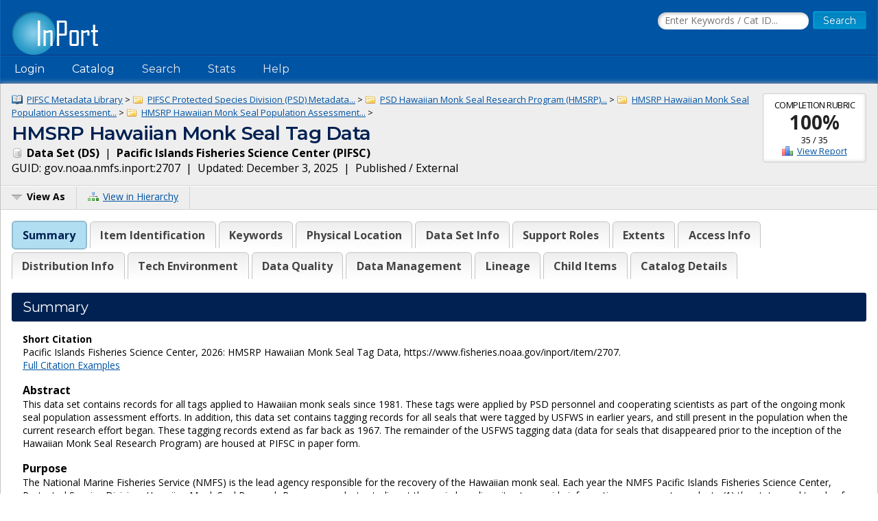

--- FILE ---
content_type: text/html;charset=UTF-8
request_url: https://www.fisheries.noaa.gov/inport/item/2707
body_size: 12405
content:











































































































































































<!doctype html>
<html lang="en">
<head>
        <script async src="https://www.googletagmanager.com/gtag/js?id=G-44FQGBN8G1"></script>
  <script>
    window.dataLayer = window.dataLayer || [];
    function gtag(){dataLayer.push(arguments);}
    gtag('js', new Date());
    gtag('config', 'G-44FQGBN8G1');
  </script>
  <meta charset="utf-8">
  <meta name="viewport" content="width=device-width, initial-scale=1.0">
  <title>HMSRP Hawaiian Monk Seal Tag Data | InPort</title>
    <meta name="description" content="This data set contains records for all tags applied to Hawaiian monk seals since 1981.  These tags were applied by  PSD personnel and cooperating scientists...">
  <link href="//fonts.googleapis.com/css?family=Open+Sans:400,700" rel="stylesheet">
  <link href="//fonts.googleapis.com/css?family=Montserrat:400,600" rel="stylesheet">
  <link rel="icon" type="image/png" href="/inport/images/inport-icon-32.png" />
  <link href="/inport/css/inport-rd.css?v=6.0.5"
        rel="stylesheet">
      <script async="" type="text/javascript" id="_fed_an_ua_tag" src="https://dap.digitalgov.gov/Universal-Federated-Analytics-Min.js?agency=DOC&amp;subagency=NOAA&pga4=G-44FQGBN8G1&yt=true&exts=aac,arc,arj,asf,asx,bin,flv,gif,gzip,hqx,jar,mp2,msp,phps,qt,qutm,mxd,ram,sea,sit,tar,torrent,tsv,wav,wpd,xml,z"></script>
        <link rel="stylesheet" href="https://unpkg.com/leaflet@1.9.4/dist/leaflet.css"
     integrity="sha256-p4NxAoJBhIIN+hmNHrzRCf9tD/miZyoHS5obTRR9BMY="
     crossorigin="">
        <script type="application/ld+json">
    {
            "@context" : "http://schema.org/",              "@type" : "Dataset",              "name" : "HMSRP Hawaiian Monk Seal Tag Data",              "description" : "This data set contains records for all tags applied to Hawaiian monk seals since 1981.  These tags were applied by  PSD personnel and cooperating scientists as part of the ongoing monk seal population assessment efforts.   In addition, this data set contains tagging records for all seals that were tagged by USFWS in earlier years, and still present in the population when the current research ef...",              "url" : "https://www.fisheries.noaa.gov/inport/item/2707",              "keywords" : [
              "Hawaiian monk seal",              "hmsrp",              "pifsc",              "population assessment",              "protected species",              "psd",              "tags"          ],                      "dateCreated" : "1981-01-01",                                        "identifier" : [
        {
                "@type" : "PropertyValue",                  "value" : "2707",                  "propertyID" : "InPort Catalog ID"          }
              ],
            "temporalCoverage" : [
              "1967-03-12/2126-01-30"          ],                "spatialCoverage" : [
                                    {
                      "@type" : "Place",                  "geo" : {
                                            "@type" : "GeoShape",                            "box" : "10 -180 30 -150"                                    }
              }
                        ,                                    "Hawaiian Archipelago, Pacific Region"
                        ,                                    "Hawaiian Archipelago"
                        ,                                    "pacific region"
                                          ],
                    "distribution" : [
                      {
                    "@type" : "DataDownload",                      "encodingFormat" : "CSV - Comma Separated Values (Text)",                                      "name" : "PSD_HMSRP_TAGS_ALL.csv",                                "provider" : {
                        "@type" : "Organization",                          "name" : "Pacific Islands Fisheries Science Center (PIFSC)"                  },
                                  "contentUrl" : "https://oceanwatch.pifsc.noaa.gov/xfer/PIFSC_PIRO_bulk_data_download_InPort_2707.tgz"              }                  ],
            "sourceOrganization" : {
              "@type" : "Organization",                "name" : "Pacific Islands Fisheries Science Center"        },
              "creator" : [
                      {
                    "@type" : "Organization",                      "name" : "Pacific Islands Fisheries Science Center (PIFSC)"              }                  ],
            "includedInDataCatalog" : {
              "@type" : "DataCatalog",                "name" : "InPort",                "url" : "https://www.fisheries.noaa.gov/inport"        }
                }
    </script>
  </head>
<body>















































































































































<header>
  <div class="system-notices">
    <div class="fixed-page-fit">
                </div>
  </div>

  <div class="fixed-page-fit fixed-header-style cf">
    <div class="logo-bar">
      <div class="left">
        <a href="/inport/"><img class="logo" src="/inport/images/inport-logo.png"
                                       width="126" height="64"
                                       title="InPort - NMFS Enterprise Data Management Program"
                                       alt="InPort"></a>
      </div>
      <div class="right">

        <div class="mobile-header-icons">
                    <a href="/inport/search"><img
              class="mobile-header-icon"
              src="/inport/images/icons/icon-nav-search.png" width="60" height="60" alt="Search"></a>
          <a href="/inport/help"><img
              class="mobile-header-icon"
              src="/inport/images/icons/icon-nav-help.png" width="60" height="60" alt="Help"></a>
          <span id="mobileNavToggle"><img
              class="mobile-header-icon"
              src="/inport/images/icons/icon-nav-hamburger.png" width="60" height="60" alt="Show/Hide Menu"></span>
        </div>

                  <form class="header-search-form"
                method="get" action="/inport/q">
            <input type="text" class="field header-search-field"
                   aria-label="Search the InPort Catalog"
                   name="keywords" id="quickKeywords" placeholder="Enter Keywords / Cat ID...">
            <input type="submit" class="button small-button" value="Search">
          </form>
              </div>
    </div>
  </div>

  <nav class="fixed-page-fit fixed-header-style">
    <div id="mobileNav" style="display: none;">
      <ul>
                  <li><a href="/inport/login">Login</a></li>
                                      <li><a
                href="/inport/organizations/nmfs">NMFS</a>
            </li>
                      <li><a
                href="/inport/organizations/nos">NOS</a>
            </li>
                      <li><a
                href="/inport/organizations/partners">Partners</a>
            </li>
                          <li><a href="/inport/stats">Stats</a></li>
                                          <li><a href="/inport/about">About InPort</a></li>
                <li><a href="/inport/contact">Contact</a></li>
              </ul>
    </div>

    <div id="nav" class="header-bar cf">
      <ul class="sf-menu left">
                  <li>
            <span>Login</span>
            <ul class="submenu submenu-form">
              <li>
                <form action="/inport/login/process" method="post"
                      onsubmit="return loginNotice();">
                  <input type="hidden" name="_csrf" value="2a758f3e-a0a0-4013-a9da-ff2384810daf">
<div class="form-field-block">
  <label for="navUsername" class="label">NOAA / InPort Email:</label>
  <input class="field" type="text" id="navUsername" name="username"
         aria-label="NOAA / InPort Email" autofocus="autofocus">
</div>
<div class="form-field-block">
  <label for="navPassword" class="label">Password:</label>
  <input class="field" autocomplete="off" type="password" id="navPassword"
         name="password" aria-label="Password">
</div>
                  <input type="submit" class="button small-button" value="Login">
                  <div class="submenu-form-content"><a href="/inport/forgot-password">Forgot
                    your password?</a></div>
                </form>
              </li>
            </ul>
          </li>
                <li><span>Catalog</span>
          <ul class="submenu">
                                          <li><a
                    href="/inport/organizations/nmfs">NMFS</a>
                </li>
                              <li><a
                    href="/inport/organizations/nos">NOS</a>
                </li>
                              <li><a
                    href="/inport/organizations/partners">Partners</a>
                </li>
                                      <li><a href="/inport/organizations">All Organizations</a></li>
          </ul>
        </li>
                <li><a href="/inport/search">Search</a></li>
        <li><a href="/inport/stats">Stats</a></li>

        
        <li><a href="/inport/help">Help</a>
          <ul class="submenu">
            <li><a href="/inport/about">About InPort</a></li>
            <li><a href="/inport/contact">Contact / Support / Training</a></li>
            <li><a href="/inport/help">Help Guides</a></li>
            <li><a href="/inport/help/xml-loader">InPort XML Loader</a></li>
            <li><a href="/inport/help/components">Components</a></li>
          </ul>
        </li>

              </ul>

      <div class="user-display right">
              </div>
    </div>

  </nav>
</header>
<main>
  <div class="fixed-page-fit fixed-page-main">
    <header class="page-header">

              <div class="stat right" style="margin-left: 0.625rem; clear: right;">
                      <div class="stat-label">Completion Rubric</div>
            <div class="stat-main">
                              <a href="/inport/item/2707/rubric/data-set-completion"
                   title="View the full Data Set Completion Rubric for this item">100%</a>
                          </div>
            <div class="stat-secondary">
              35 / 35
            </div>
                        <div class="stat-secondary"><a href="/inport/item/2707/rubric/data-set-completion" class="icon icon-score">View Report</a></div>
                  </div>
            <div class="breadcrumbs">
                              <a class="icon icon-mprj"
               href="/inport/item/1002">
              PIFSC Metadata Library</a> &gt;
                      <a class="icon icon-prj"
               href="/inport/item/5183">
              PIFSC Protected Species Division (PSD) Metadata...</a> &gt;
                      <a class="icon icon-prj"
               href="/inport/item/6783">
              PSD Hawaiian Monk Seal Research Program (HMSRP)...</a> &gt;
                      <a class="icon icon-prj"
               href="/inport/item/5670">
              HMSRP Hawaiian Monk Seal Population Assessment...</a> &gt;
                      <a class="icon icon-prj"
               href="/inport/item/6784">
              HMSRP Hawaiian Monk Seal Population Assessment...</a> &gt;
                        </div>
      <h1 class="force-break" style="margin-top: 2px;">HMSRP Hawaiian Monk Seal Tag Data</h1>
      <strong><span class="icon icon-ds">
        Data Set
        (DS)</span></strong>&nbsp;
      |&nbsp; <strong>Pacific Islands Fisheries Science Center
      (PIFSC)</strong><br>
      <span title="The Globally Unique IDentifier (GUID) uniquely identifies InPort records in external systems. It is derived from the InPort namespace and the Catalog Item ID.">GUID: gov.noaa.nmfs.inport:2707</span>&nbsp;
      |&nbsp; Updated: December 3, 2025&nbsp;
            |&nbsp; Published / External&nbsp;
          </header>
    <div class="page-header-bar cf">
      <ul class="page-header-options left">
                <li>
          <span id="viewAsButton"><span class="icon icon-menu-arrow">View As</span></span>
          <ul class="options-menu" id="viewAsMenu" style="display: none;">
            <li><a href="/inport/item/2707/full-list" title="View Catalog Item in Full List format"><span class="icon icon-full-list">Full List View</span></a></li>
                        <li><span class="menu-item"><strong>EXPORTS</strong></span></li>
            <li><a href="/inport/item/2707/inport-xml" title="View the InPort XML format"><span class="icon icon-xml">InPort XML</span></a></li>
                          <li><a href="/inport/item/2707/iso19115" title="View in ISO 19115 format"><span class="icon icon-xml">ISO 19115</span></a></li>
                                                                <li><a href="/inport/item/2707/waf" title="View the WAF files for this catalog item"><span class="icon icon-waf">WAF Files</span></a></li>
                      </ul>
        </li>
                <li><a href="/inport/hierarchy?select=2707"><span class="icon icon-tree" title="View this Catalog Item within the Catalog Hierarchy">View in Hierarchy</span></a></li>
              </ul>
    </div>

    <div class="col-1">

         
      
      <div class="tabbed-header">
        <div id="summaryTab" class="tabbed-header-tab">Summary</div>
        <div id="itemIdentificationTab" class="tabbed-header-tab">Item Identification</div>
                  <div id="keywordsSectionTab"
               class="tabbed-header-tab ">Keywords</div>
                          <div id="physicalLocationTab"
              class="tabbed-header-tab ">Physical Location</div>
                          <div id="dataSetTab"
              class="tabbed-header-tab ">Data Set Info</div>
                                                                          <div id="supportRolesTab"
              class="tabbed-header-tab ">Support Roles</div>
                          <div id="extentsTab"
              class="tabbed-header-tab ">Extents</div>
                                  <div id="accessInfoTab"
              class="tabbed-header-tab ">Access Info</div>
                          <div id="distributionInfoTab"
              class="tabbed-header-tab ">Distribution Info</div>
                                                          <div id="technicalEnvironmentTab"
              class="tabbed-header-tab ">Tech Environment</div>
                          <div id="dataQualityTab"
              class="tabbed-header-tab ">Data Quality</div>
                          <div id="dataManagementTab"
              class="tabbed-header-tab ">Data Management</div>
                          <div id="lineageTab"
              class="tabbed-header-tab ">Lineage</div>
                                                          <div id="childItemsTab"
              class="tabbed-header-tab ">Child Items</div>
                        <div id="catalogDetailsTab"
            class="tabbed-header-tab">Catalog Details</div>
      </div>

      



      <!-- Item Summary -->
      <div id="summary" class="section metadataSection">

        
        <div class="section__header sh">
          <h2 class="sh__main">Summary</h2>
        </div>
        <div class="section__content">
          
                      <p class="small">
              <strong>Short Citation</strong><br>
              Pacific Islands Fisheries Science Center, 2026: HMSRP Hawaiian Monk Seal Tag Data, https://www.fisheries.noaa.gov/inport/item/2707.<br>
              <a href="/inport/item/2707/citation">Full Citation Examples</a>
            </p>
                    
                                    <strong>Abstract</strong><br>
                        <div class="small">
                    <p>This data set contains records for all tags applied to Hawaiian monk seals since 1981.  These tags were applied by  PSD personnel and cooperating scientists as part of the ongoing monk seal population assessment efforts.   In addition, this data set contains tagging records for all seals that were tagged by USFWS in earlier years, and still present in the population when the current research effort began.  These tagging records extend as far back as 1967.   The remainder of the USFWS tagging data (data for seals that disappeared prior to the inception of the Hawaiian Monk Seal Research Program) are housed at PIFSC in paper form.</p>
              </div>
          
                      <strong>Purpose</strong><br>
            <div class="small">
                    <p>The National Marine Fisheries Service (NMFS) is the lead agency responsible for the recovery of the Hawaiian monk seal.  Each year the NMFS Pacific Islands Fisheries Science Center, Protected Species Division, Hawaiian Monk Seal Research Program conducts studies at the main breeding sites to provide information necessary to evaluate (1) the status and trends of the monk seal subpopulations, (2) natural history traits such as survival, reproduction, growth, behavior, and feeding habits, and (3) the success of various activities designed to facilitate population growth.  Tagging seals provides a method of individual identification, facilitating the collection of life history information.</p>
              </div>
          
          
          <div class="cf"></div> <!-- needed to clear browse image float -->

          <div class="inner-col-2">
            <div class="inner-col-2__main">

              
              
              
              
              
                              <div class="inner-col-section">
                  <div class="inner-col-section__header inner-col-sh">
                    <h3 class="inner-col-sh__main">Distribution Information</h3>
                  </div>
                  <div class="inner-col-section__content">
                                          <ul class="content-list">
                                                <li>
                          <div class="force-break">
                                                          <a href="https://oceanwatch.pifsc.noaa.gov/xfer/PIFSC_PIRO_bulk_data_download_InPort_2707.tgz" rel="noopener"
                                 target="_blank">PSD_HMSRP_TAGS_ALL.csv</a>
                                                      </div>
                                                      <div class="small">
                              CSV - Comma Separated Values (Text)
                            </div>
                                                                            </li>
                                              </ul>
                    
                                          <strong>Access Constraints:</strong>
                      <div class="small">
                              <p>NMFS/PIFSC, Protected Species Division, Hawaiian Monk Seal Research Program Data Access, Sharing, and Dissemination Guidelines</p>
                        </div>
                    
                                          <strong>Use Constraints:</strong>
                      <div class="small">
                              <p>Use of the data set must be cleared with NMFS/PIFSC, Protected Species Division.  These data are PRELIMINARY and have not be completely screened for accuracy.  NOAA can not be held liable for use of these data in a manner other than for perusal of preliminary data.  The developers of these data are concerned with assuring its proper use.  Before data are used to draw specific scientific conclusions, potential users are requested to contact NMFS/PIFSC, Protected Species Division for background on the data. Acknowledgement of the data should be cited.  Different versions of the dataset may exist.  The user must be sure to use the appropriate data set for the time period of interest.  While efforts have been made to ensure that these data are accurate and reliable, NOAA cannot assume liablility for any damages or misrepresentation caused by any inaccuracies in the data or as a result of changes to the data caused by system transfers.</p>
                        </div>
                                      </div>
                </div>
                            
              
              
                              <div class="inner-col-section">
                  <div class="inner-col-section__header inner-col-sh">
                    <h3 class="inner-col-sh__main">Child Items</h3>
                  </div>
                                      <table class="header-table">
                      <thead>
                      <tr>
                        <th style="width: 9rem;">Type</th>
                        <th>Title</th>
                      </tr>
                      </thead>
                      <tbody>
                                              <tr class="ellipsisize">
                          <td><span class="icon icon-ent">
                            Entity</span></td>
                          <td><strong><a href="/inport/item/18304">Table: MS_TAGS</a></strong></td>
                        </tr>
                                            </tbody>
                    </table>
                                  </div>
              
            </div>

            <div class="inner-col-2__sidebar">

              <div class="inner-col-section">
                <div class="inner-col-section__header inner-col-sh">
                  <h3 class="inner-col-sh__main">Contact Information</h3>
                </div>
                <div class="inner-col-section__content force-break">
                                                                              <p>
                        <strong>Point of Contact</strong><br>
                                                Thea C Johanos<br>
                                  thea.johanos-kam@noaa.gov<br>
        (808)725-5709<br>
                            </p>
                                          <p>
                        <strong>Metadata Contact</strong><br>
                                                Thea C Johanos<br>
                                  thea.johanos-kam@noaa.gov<br>
        (808)725-5709<br>
                            </p>
                                                      </div>
              </div>

                              <div class="inner-col-section">
                  <div class="inner-col-section__header inner-col-sh">
                    <h3 class="inner-col-sh__main">Extents</h3>
                  </div>
                  <div class="inner-col-section__content">
                                        
                                                                    <div class="add-bottom-grid-margin">
                          <strong>Geographic Area 1</strong><br>
                                                      <div id="summaryGeoBoundsMap5870"
                                 class="geo-bounds-display geo-bounds-small-display"></div>
                                                        <p>
                              -180&deg; W,
                              -150&deg; E,
                              30&deg; N,
                              10&deg; S<br>
                            </p>
                                                                                <div class="small">
                                    <p>Hawaiian Archipelago, Pacific Region</p>
                              </div>
                                                  </div>
                                                                  
                                                              <div class="add-bottom-pad">
                        <strong>Time Frame 1</strong><br>
                        1967-03-12 - Present<br>
                        <div class="small">
                                                    </div>
                      </div>
                                                            </div>
                </div>
                          </div>
          </div>

        </div>
      </div> <!-- .section: Summary -->

      <!-- Section: Item Identification -->
      <div id="itemIdentification" class="section metadataSection">
          <div class="section__header sh">
    <h2 class="sh__main">Item Identification</h2>
            </div>
        <div class="section__content">
                       <table class="name-value-table">
                  <tr>
    <th scope="col">
              Title:
          </th>
    <td class="ellipsisize">
              HMSRP Hawaiian Monk Seal Tag Data
          </td>
  </tr>
                                    <tr>
    <th scope="col">
              Status:
          </th>
    <td class="ellipsisize">
              In Work
          </td>
  </tr>
                                  <tr>
    <th scope="col">
              Creation Date:
          </th>
    <td class="ellipsisize">
              1981-01-01
          </td>
  </tr>
                                                                                                                  <tr>
    <th scope="col">Abstract:</th>
    <td class="small">
            <p>This data set contains records for all tags applied to Hawaiian monk seals since 1981.  These tags were applied by  PSD personnel and cooperating scientists as part of the ongoing monk seal population assessment efforts.   In addition, this data set contains tagging records for all seals that were tagged by USFWS in earlier years, and still present in the population when the current research effort began.  These tagging records extend as far back as 1967.   The remainder of the USFWS tagging data (data for seals that disappeared prior to the inception of the Hawaiian Monk Seal Research Program) are housed at PIFSC in paper form.</p>
      </td>
  </tr>
                  <tr>
    <th scope="col">Purpose:</th>
    <td class="small">
            <p>The National Marine Fisheries Service (NMFS) is the lead agency responsible for the recovery of the Hawaiian monk seal.  Each year the NMFS Pacific Islands Fisheries Science Center, Protected Species Division, Hawaiian Monk Seal Research Program conducts studies at the main breeding sites to provide information necessary to evaluate (1) the status and trends of the monk seal subpopulations, (2) natural history traits such as survival, reproduction, growth, behavior, and feeding habits, and (3) the success of various activities designed to facilitate population growth.  Tagging seals provides a method of individual identification, facilitating the collection of life history information.</p>
      </td>
  </tr>
                                              <tr>
    <th scope="col">Supplemental Information:</th>
    <td class="small">
            <p>Division: Protected Species</p>
      <p>Division Chief: Charles Littnan</p>
      <p>Program: PSD Population Assessment</p>
      <p>Athorities: Endangered Species Act</p>
      <p>Ownership: PIFSC</p>
      <p>Study Area: Hawaiian Archipelago</p>
      <p>Spatial Resolution: Island or Atoll, islet and sector (perimeter of each islet divided into sectors for use in data collection)</p>
      <p>Temporal Resolution: Date </p>
      <p>Frequency of Collection: Whenever seals are tagged, most pups are tagged within 2 weeks of weaning</p>
      <p>Time of collection: During spring-summer breeding season, opportunistically at other times of year</p>
      <p>Type of Data Collected: Tagging records</p>
      <p>Collection Method: Collection form</p>
      <p>Recording Media: Paper, database on field laptop computers, backup CD files</p>
      <p>Collection Standards of the Data or Creation Standards of the Data Product: Available</p>
      <p>Data Collection Documentation: Field Manual</p>
      <p>Validation and QC Procedures: Available</p>
      <p>QC Standards: Available</p>
      <p>QC Results Available to Users: Available</p>
      <p>Automated QC Procedures: Available</p>
      <p>Quality Control Documentation: Available</p>
      <p>Storage Location: 1845 Wasp Blvd, Bldg 176, Honolulu, HI 96818</p>
      <p>Storage Media: Paper forms, ASCII files, ORACLE database</p>
      <p>Security and Integrity Plans: Available</p>
      <p>Backups: Available</p>
      <p>Storage and Security Documentation: Available</p>
      <p>Data Distribution Methods: Zip files via email or CD</p>
      </td>
  </tr>
                                                            </table>
        </div>
      </div> <!-- .section Item Identification -->

      <!-- Section: Keywords -->
              <div id="keywordsSection" class="section metadataSection ">
            <div class="section__header sh">
    <h2 class="sh__main">Keywords</h2>
            </div>
          <div class="section__content">
                                             <h3 class="record-block-section-header">Theme Keywords</h3>
    <div class="record-block">
      <table class="header-table">
        <tr>
          <th>Thesaurus</th>
          <th>Keyword</th>
        </tr>
                          <tr class="secondary-header">
            <th colspan="2" class="small"><strong>UNCONTROLLED</strong></th>
          </tr>
                      <tr>
                              <td class="subdued">None</td>
                            <td class="force-break">
                Hawaiian monk seal
              </td>
            </tr>
                      <tr>
                              <td class="subdued">None</td>
                            <td class="force-break">
                hmsrp
              </td>
            </tr>
                      <tr>
                              <td class="subdued">None</td>
                            <td class="force-break">
                pifsc
              </td>
            </tr>
                      <tr>
                              <td class="subdued">None</td>
                            <td class="force-break">
                population assessment
              </td>
            </tr>
                      <tr>
                              <td class="subdued">None</td>
                            <td class="force-break">
                protected species
              </td>
            </tr>
                      <tr>
                              <td class="subdued">None</td>
                            <td class="force-break">
                psd
              </td>
            </tr>
                      <tr>
                              <td class="subdued">None</td>
                            <td class="force-break">
                tags
              </td>
            </tr>
                        </table>
    </div>
                                  <h3 class="record-block-section-header">Spatial Keywords</h3>
    <div class="record-block">
      <table class="header-table">
        <tr>
          <th>Thesaurus</th>
          <th>Keyword</th>
        </tr>
                          <tr class="secondary-header">
            <th colspan="2" class="small"><strong>UNCONTROLLED</strong></th>
          </tr>
                      <tr>
                              <td class="subdued">None</td>
                            <td class="force-break">
                Hawaiian Archipelago
              </td>
            </tr>
                      <tr>
                              <td class="subdued">None</td>
                            <td class="force-break">
                pacific region
              </td>
            </tr>
                        </table>
    </div>
                                                      </div>
        </div> <!-- .section Keywords -->
      
      <!-- Section: Physical Location -->
              <div id="physicalLocation" class="section metadataSection">
            <div class="section__header sh">
    <h2 class="sh__main">Physical Location</h2>
            </div>
          <div class="section__content">
                                       <table class="name-value-table">
                    <tr>
    <th scope="col">
              Organization:
          </th>
    <td class="ellipsisize">
              Pacific Islands Fisheries Science Center
          </td>
  </tr>
                                      <tr>
    <th scope="col">
              City:
          </th>
    <td class="ellipsisize">
              Honolulu
          </td>
  </tr>
                        <tr>
    <th scope="col">
              State/Province:
          </th>
    <td class="ellipsisize">
              HI
          </td>
  </tr>
                        <tr>
    <th scope="col">
              Country:
          </th>
    <td class="ellipsisize">
              USA
          </td>
  </tr>
                                  <tr>
    <th scope="col">Location Description:</th>
    <td class="small">
            <p>1845 Wasp Blvd., Building 176</p>
      <p>Honolulu, HI 96818</p>
      </td>
  </tr>
              </table>
          </div>
        </div> <!-- .section Physical Location -->
      
      <!-- Section: Data Set -->
              <div id="dataSet" class="section metadataSection">
            <div class="section__header sh">
    <h2 class="sh__main">Data Set Information</h2>
            </div>
          <div class="section__content">
                                                       <table class="name-value-table">
                                      <tr>
    <th scope="col">
              Data Set Scope Code:
          </th>
    <td class="ellipsisize">
              Data Set
          </td>
  </tr>
                        <tr>
    <th scope="col">
              Data Set Type:
          </th>
    <td class="ellipsisize">
              Database
          </td>
  </tr>
                        <tr>
    <th scope="col">
              Maintenance Frequency:
          </th>
    <td class="ellipsisize">
              Annually
          </td>
  </tr>
                                          <tr>
    <th scope="col">
              Data Presentation Form:
          </th>
    <td class="ellipsisize">
              Table (digital)
          </td>
  </tr>
                      <tr>
    <th scope="col">Entity Attribute Overview:</th>
    <td class="small">
            <p>Tagging records</p>
      </td>
  </tr>
                      <tr>
    <th scope="col">Entity Attribute Detail Citation:</th>
    <td class="small">
            <p>ENT Table: MS_TAGS</p>
      </td>
  </tr>
                      <tr class="ellipsisize">
    <th scope="col">Entity Attribute Detail URL:</th>
    <td><a href="https://www.fisheries.noaa.gov/inport/item/2707/" rel="noopener" target="_blank">https://www.fisheries.noaa.gov/inport/item/2707/</a></td>
  </tr>
                                                      </table>
                      </div>
        </div> <!-- .section Data Set -->
      
      
      <!-- Section: Entity -->
      
      <!-- Section: Data Attributes -->
      
      <!-- Section: Procedure -->
      
      <!-- Section: Project -->
      
      <!-- Section: Publication Info -->
      
      <!-- Section: Support Roles -->
              <div id="supportRoles" class="section metadataSection">
            <div class="section__header sh">
    <h2 class="sh__main">Support Roles</h2>
            </div>
          <div class="section__content">
                                                      <!-- Record ID: 5863, Created By: BMIYAMOTO (1005), 2006-08-31 10:22+0000, Last Mod By: INPOWN (0), 2013-04-09 16:19+0000 -->
                <div class="record-block">
                <div class="record-block-header cf">
                  <h3 class="left">Data Steward</h3>
                  <div class="x-small right">CC ID: 5863</div>
                </div>
                  <table class="name-value-table">
                          <tr>
    <th scope="col">
              Date Effective From:
          </th>
    <td class="ellipsisize">
              2006-08-16
          </td>
  </tr>
                      <tr>
                      <th scope="col">Date Effective To:</th>
                      <td>
                                                  
                                              </td>
                    </tr>
                                              <tr>
    <th scope="col">
              Contact (Person):
          </th>
    <td class="ellipsisize">
              Johanos, Thea C
          </td>
  </tr>
                                            <tr>
  <th scope="col">Address:</th>
  <td>
          1845 Wasp Blvd.<br>
              Honolulu, HI 96818<br>
              USA
      </td>
</tr>
                                                                                          <tr>
    <th scope="col">
              Email Address:
          </th>
    <td class="ellipsisize">
              thea.johanos-kam@noaa.gov
          </td>
  </tr>
                            <tr>
    <th scope="col">
              Phone:
          </th>
    <td class="ellipsisize">
              (808)725-5709
          </td>
  </tr>
                                                                                                                                        </table>
                </div> <!-- .record-block -->
                              <!-- Record ID: 247836, Created By: thea.johanos-kam@noaa.gov (1858), 2015-11-09 22:14+0000, Last Mod By: thea.johanos-kam@noaa.gov (1858), 2015-11-09 22:14+0000 -->
                <div class="record-block">
                <div class="record-block-header cf">
                  <h3 class="left">Distributor</h3>
                  <div class="x-small right">CC ID: 247836</div>
                </div>
                  <table class="name-value-table">
                          <tr>
    <th scope="col">
              Date Effective From:
          </th>
    <td class="ellipsisize">
              2015-11-09
          </td>
  </tr>
                      <tr>
                      <th scope="col">Date Effective To:</th>
                      <td>
                                                  
                                              </td>
                    </tr>
                                              <tr>
    <th scope="col">
              Contact (Organization):
          </th>
    <td class="ellipsisize">
              Pacific Islands Fisheries Science Center (PIFSC)
          </td>
  </tr>
                                            <tr>
  <th scope="col">Address:</th>
  <td>
          1845 Wasp Blvd.<br>
              Honolulu, HI 96818<br>
              USA
      </td>
</tr>
                                                                  <tr class="ellipsisize">
    <th scope="col">ROR:</th>
    <td><a href="https://ror.org/02apffz65" rel="noopener" target="_blank">https://ror.org/02apffz65</a></td>
  </tr>
                            <tr>
    <th scope="col">
              Email Address:
          </th>
    <td class="ellipsisize">
              pifsc.info@noaa.gov
          </td>
  </tr>
                            <tr>
    <th scope="col">
              Phone:
          </th>
    <td class="ellipsisize">
              808-725-5360
          </td>
  </tr>
                                                                          <tr class="ellipsisize">
    <th scope="col">URL:</th>
    <td>
      <a href="https://www.pifsc.noaa.gov" rel="noopener" target="_blank">
                  https://www.pifsc.noaa.gov
              </a>
    </td>
  </tr>
                            <tr>
    <th scope="col">
              Business Hours:
          </th>
    <td class="ellipsisize">
              8:00 a.m. - 4:30 p.m.
          </td>
  </tr>
                                          </table>
                </div> <!-- .record-block -->
                              <!-- Record ID: 257475, Created By: thea.johanos-kam@noaa.gov (1858), 2015-11-25 19:39+0000, Last Mod By: thea.johanos-kam@noaa.gov (1858), 2015-11-25 19:39+0000 -->
                <div class="record-block">
                <div class="record-block-header cf">
                  <h3 class="left">Metadata Contact</h3>
                  <div class="x-small right">CC ID: 257475</div>
                </div>
                  <table class="name-value-table">
                          <tr>
    <th scope="col">
              Date Effective From:
          </th>
    <td class="ellipsisize">
              2015-11-25
          </td>
  </tr>
                      <tr>
                      <th scope="col">Date Effective To:</th>
                      <td>
                                                  
                                              </td>
                    </tr>
                                              <tr>
    <th scope="col">
              Contact (Person):
          </th>
    <td class="ellipsisize">
              Johanos, Thea C
          </td>
  </tr>
                                            <tr>
  <th scope="col">Address:</th>
  <td>
          1845 Wasp Blvd.<br>
              Honolulu, HI 96818<br>
              USA
      </td>
</tr>
                                                                                          <tr>
    <th scope="col">
              Email Address:
          </th>
    <td class="ellipsisize">
              thea.johanos-kam@noaa.gov
          </td>
  </tr>
                            <tr>
    <th scope="col">
              Phone:
          </th>
    <td class="ellipsisize">
              (808)725-5709
          </td>
  </tr>
                                                                                                                                        </table>
                </div> <!-- .record-block -->
                              <!-- Record ID: 101619, Created By: TJOHANOS (1858), 2013-02-26 21:26+0000, Last Mod By: INPOWN (0), 2013-04-09 16:19+0000 -->
                <div class="record-block">
                <div class="record-block-header cf">
                  <h3 class="left">Originator</h3>
                  <div class="x-small right">CC ID: 101619</div>
                </div>
                  <table class="name-value-table">
                          <tr>
    <th scope="col">
              Date Effective From:
          </th>
    <td class="ellipsisize">
              2006-08-16
          </td>
  </tr>
                      <tr>
                      <th scope="col">Date Effective To:</th>
                      <td>
                                                  
                                              </td>
                    </tr>
                                              <tr>
    <th scope="col">
              Contact (Organization):
          </th>
    <td class="ellipsisize">
              Pacific Islands Fisheries Science Center (PIFSC)
          </td>
  </tr>
                                            <tr>
  <th scope="col">Address:</th>
  <td>
          1845 Wasp Blvd.<br>
              Honolulu, HI 96818<br>
              USA
      </td>
</tr>
                                                                  <tr class="ellipsisize">
    <th scope="col">ROR:</th>
    <td><a href="https://ror.org/02apffz65" rel="noopener" target="_blank">https://ror.org/02apffz65</a></td>
  </tr>
                            <tr>
    <th scope="col">
              Email Address:
          </th>
    <td class="ellipsisize">
              pifsc.info@noaa.gov
          </td>
  </tr>
                            <tr>
    <th scope="col">
              Phone:
          </th>
    <td class="ellipsisize">
              808-725-5360
          </td>
  </tr>
                                                                          <tr class="ellipsisize">
    <th scope="col">URL:</th>
    <td>
      <a href="https://www.pifsc.noaa.gov" rel="noopener" target="_blank">
                  https://www.pifsc.noaa.gov
              </a>
    </td>
  </tr>
                            <tr>
    <th scope="col">
              Business Hours:
          </th>
    <td class="ellipsisize">
              8:00 a.m. - 4:30 p.m.
          </td>
  </tr>
                                          </table>
                </div> <!-- .record-block -->
                              <!-- Record ID: 5873, Created By: BMIYAMOTO (1005), 2006-08-31 10:35+0000, Last Mod By: INPOWN (0), 2013-04-09 16:19+0000 -->
                <div class="record-block">
                <div class="record-block-header cf">
                  <h3 class="left">Point of Contact</h3>
                  <div class="x-small right">CC ID: 5873</div>
                </div>
                  <table class="name-value-table">
                          <tr>
    <th scope="col">
              Date Effective From:
          </th>
    <td class="ellipsisize">
              2006-08-16
          </td>
  </tr>
                      <tr>
                      <th scope="col">Date Effective To:</th>
                      <td>
                                                  
                                              </td>
                    </tr>
                                              <tr>
    <th scope="col">
              Contact (Person):
          </th>
    <td class="ellipsisize">
              Johanos, Thea C
          </td>
  </tr>
                                            <tr>
  <th scope="col">Address:</th>
  <td>
          1845 Wasp Blvd.<br>
              Honolulu, HI 96818<br>
              USA
      </td>
</tr>
                                                                                          <tr>
    <th scope="col">
              Email Address:
          </th>
    <td class="ellipsisize">
              thea.johanos-kam@noaa.gov
          </td>
  </tr>
                            <tr>
    <th scope="col">
              Phone:
          </th>
    <td class="ellipsisize">
              (808)725-5709
          </td>
  </tr>
                                                                                                                        <tr>
    <th scope="col">Contact Instructions:</th>
    <td class="small">
            <p>Email thea.johanos-kam@noaa.gov</p>
      </td>
  </tr>
                    </table>
                </div> <!-- .record-block -->
                                                </div>
        </div> <!-- .section Support Roles -->
      
        <!-- Section: Extents -->
              <div id="extents" class="section metadataSection">
            <div class="section__header sh">
    <h2 class="sh__main">Extents</h2>
            </div>
          <div class="section__content">
                                       <table class="name-value-table">
                    <tr>
    <th scope="col">
              Currentness Reference:
          </th>
    <td class="ellipsisize">
              Ground Condition
          </td>
  </tr>
              </table>

                                      <!-- Record ID: 243015, Created By: edmjira.inport@noaa.gov (0), 2015-11-03 13:29+0000, Last Mod By: edmjira.inport@noaa.gov (0), 2023-11-30 18:11+0000 -->

              <h3 class="record-block-section-header">Extent Group 1</h3>

                              
                                                  <!-- Record ID: 5870, Created By: BMIYAMOTO (1005), 2006-08-31 10:25+0000, Last Mod By: edmjira.inport@noaa.gov (0), 2023-11-30 18:11+0000 -->
                  <div class="record-block">
                    <div class="record-block-header cf">
                      <h3 class="left">Extent Group 1 / Geographic Area 1</h3>
                      <div class="x-small right">CC ID: 5870</div>
                    </div>
                    <table class="name-value-table">
                                              <tr class="extra-cols">
                          <th scope="col"><strong>W&deg; Bound:</strong></th>
                          <td>-180</td>
                          <td class="geo-bounds-cell" rowspan="4">
                            <div id="geoBoundsMap5870" class="geo-bounds-display geo-bounds-full-display"></div>
                          </td>
                        </tr>
                        <tr>
                          <th scope="col"><strong>E&deg; Bound:</strong></th>
                          <td>-150</td>
                        </tr>
                        <tr>
                          <th scope="col"><strong>N&deg; Bound:</strong></th>
                          <td>30</td>
                        </tr>
                        <tr>
                          <th scope="col"><strong>S&deg; Bound:</strong></th>
                          <td>10</td>
                        </tr>
                                                                    <tr>
                          <th scope="col">Description</th>
                          <td class="small" colspan="2">
                                  <p>Hawaiian Archipelago, Pacific Region</p>
                            </td>
                        </tr>
                                          </table>
                  </div> <!-- .record-block -->
                                  
                                
                                                  <div class="record-block">
                    <div class="record-block-header cf">
                      <h3 class="left">Extent Group 1 / Time Frame 1</h3>
                      <div class="x-small right">CC ID: 5879</div>
                    </div>
                    <table class="name-value-table">
                      <!-- Record ID: 5879, Created By: BMIYAMOTO (1005), 2006-08-31 11:10+0000, Last Mod By: INPOWN (0), 2007-08-11 15:37+0000 -->
                            <tr>
    <th scope="col">
              Time Frame Type:
          </th>
    <td class="ellipsisize">
              Continuing
          </td>
  </tr>
                              <tr>
    <th scope="col">
              Start:
          </th>
    <td class="ellipsisize">
              1967-03-12
          </td>
  </tr>
                                                                                                                            </table>
                  </div> <!-- .record-block -->
                                  
              
                                    </div>
        </div> <!-- .section Extents -->
      
      <!-- Section: Spatial Info -->
      
      <!-- Section: Access Info -->
              <div id="accessInfo" class="section metadataSection">
            <div class="section__header sh">
    <h2 class="sh__main">Access Information</h2>
            </div>
          <div class="section__content">
                                                     <!-- ${esc.html($accessInfo.recordDetail.displayString)} -->
              <table class="name-value-table">
                                                                                                                                                              <tr>
    <th scope="col">
              Security Class:
          </th>
    <td class="ellipsisize">
              Unclassified
          </td>
  </tr>
                                                          <tr>
    <th scope="col">Data Access Policy:</th>
    <td class="small">
            <p>NMFS/PIFSC, Protected Species Division, Hawaiian Monk Seal Research Program Data Access, Sharing, and Dissemination Guidelines</p>
      </td>
  </tr>
                      <tr>
    <th scope="col">Data Access Procedure:</th>
    <td class="small">
            <p>Requestor will be asked to submit a request to Thea Johanos (thea.johanos-kam@noaa.gov)</p>
      </td>
  </tr>
                      <tr>
    <th scope="col">Data Access Constraints:</th>
    <td class="small">
            <p>NMFS/PIFSC, Protected Species Division, Hawaiian Monk Seal Research Program Data Access, Sharing, and Dissemination Guidelines</p>
      </td>
  </tr>
                      <tr>
    <th scope="col">Data Use Constraints:</th>
    <td class="small">
            <p>Use of the data set must be cleared with NMFS/PIFSC, Protected Species Division.  These data are PRELIMINARY and have not be completely screened for accuracy.  NOAA can not be held liable for use of these data in a manner other than for perusal of preliminary data.  The developers of these data are concerned with assuring its proper use.  Before data are used to draw specific scientific conclusions, potential users are requested to contact NMFS/PIFSC, Protected Species Division for background on the data. Acknowledgement of the data should be cited.  Different versions of the dataset may exist.  The user must be sure to use the appropriate data set for the time period of interest.  While efforts have been made to ensure that these data are accurate and reliable, NOAA cannot assume liablility for any damages or misrepresentation caused by any inaccuracies in the data or as a result of changes to the data caused by system transfers.</p>
      </td>
  </tr>
                                                    </table>
                      </div>
        </div> <!-- .section Access Info -->
      
      <!-- Section: Distribution Info -->
              <div id="distributionInfo" class="section metadataSection">
            <div class="section__header sh">
    <h2 class="sh__main">Distribution Information</h2>
            </div>
          <div class="section__content">
                                      <!-- ${esc.html($distribution.recordDetail.displayString)} -->
              <div class="record-block">
                <div class="record-block-header cf">
                  <h3 class="left">Distribution 1</h3>
                  <div class="x-small right">CC ID: 844160</div>
                </div>
                <table class="name-value-table">
                                                              <tr class="ellipsisize">
    <th scope="col">Download URL:</th>
    <td><a href="https://oceanwatch.pifsc.noaa.gov/xfer/PIFSC_PIRO_bulk_data_download_InPort_2707.tgz" rel="noopener" target="_blank">https://oceanwatch.pifsc.noaa.gov/xfer/PIFSC_PIRO_bulk_data_download_InPort_2707.tgz</a></td>
  </tr>
                          <tr>
    <th scope="col">
              Distributor:
          </th>
    <td class="ellipsisize">
              Pacific Islands Fisheries Science Center (PIFSC) (2015-11-09 - Present)
          </td>
  </tr>
                          <tr>
    <th scope="col">
              File Name:
          </th>
    <td class="ellipsisize">
              PSD_HMSRP_TAGS_ALL.csv
          </td>
  </tr>
                                                                    <tr>
    <th scope="col">
              File Type (Deprecated):
          </th>
    <td class="ellipsisize">
              csv (comma-separated values)
          </td>
  </tr>
                          <tr>
    <th scope="col">
              Distribution Format:
          </th>
    <td class="ellipsisize">
              CSV - Comma Separated Values (Text)
          </td>
  </tr>
                                                                                                          </table>
                              </div>
                      </div>
        </div> <!-- .section Distribution Info -->
      
      <!-- Section: Archive Info -->
      
      <!-- Section: URLs -->
      
      <!-- Section: Activity Log -->
      
      <!-- Section: Issues -->
      
      <!-- Section: Technical Environment -->
              <div id="technicalEnvironment" class="section metadataSection">
            <div class="section__header sh">
    <h2 class="sh__main">Technical Environment</h2>
            </div>
          <div class="section__content">
                                       <!-- Record ID: 27127, Created By: TJOHANOS (1858), 2008-02-22 15:02+0000, Last Mod By: TJOHANOS (1858), 2012-09-14 15:12+0000 -->
            <table class="name-value-table">
                  <tr>
    <th scope="col">Description:</th>
    <td class="small">
            <p>ORACLE database table</p>
      </td>
  </tr>
              </table>
          </div>
        </div> <!-- .section Technical Environment -->
      
      <!-- Section: Data Quality -->
              <div id="dataQuality" class="section metadataSection">
            <div class="section__header sh">
    <h2 class="sh__main">Data Quality</h2>
            </div>
          <div class="section__content">
                                       <!-- ${esc.html($dataQual.recordDetail.displayString)} -->
            <table class="name-value-table">
                  <tr>
    <th scope="col">Representativeness:</th>
    <td class="small">
            <p>Early data need to be reviewed and brought up to current coding standards.</p>
      </td>
  </tr>
                                                                                                    <tr>
    <th scope="col">Bias:</th>
    <td class="small">
            <p>Early data need to be reviewed and brought up to current coding standards.</p>
      </td>
  </tr>
                                    <tr>
    <th scope="col">Completeness Measure:</th>
    <td class="small">
            <p>Early data need to be reviewed and brought up to current coding standards.</p>
      </td>
  </tr>
                                                                                                    <tr>
    <th scope="col">Completeness Report:</th>
    <td class="small">
            <p>Early data need to be reviewed and brought up to current coding standards.</p>
      </td>
  </tr>
                                    <tr>
    <th scope="col">Quality Control Procedures Employed:</th>
    <td class="small">
            <p>Standard data life-cycle processes are followed to ensure quality and accuracy.  </p>
      </td>
  </tr>
              </table>
          </div>
        </div> <!-- .section Data Quality -->
      
      <!-- Section: Data Management -->
              <div id="dataManagement" class="section metadataSection">
            <div class="section__header sh">
    <h2 class="sh__main">Data Management</h2>
            </div>
          <div class="section__content">
                                       <!-- ${esc.html($dataMgmt.recordDetail.displayString)} -->
            <table class="name-value-table">
                    <tr>
    <th scope="col">
              Have Resources for Management of these Data Been Identified?:
          </th>
    <td class="ellipsisize">
              Yes
          </td>
  </tr>
                      <tr>
    <th scope="col">
              Approximate Percentage of Budget for these Data Devoted to Data Management:
          </th>
    <td class="ellipsisize">
              Unknown
          </td>
  </tr>
                      <tr>
    <th scope="col">
              Do these Data Comply with the Data Access Directive?:
          </th>
    <td class="ellipsisize">
              Yes
          </td>
  </tr>
                      <tr>
    <th scope="col">
              Is Access to the Data Limited Based on an Approved Waiver?:
          </th>
    <td class="ellipsisize">
              No
          </td>
  </tr>
                                        <tr>
    <th scope="col">
              Approximate Delay Between Data Collection and Dissemination:
          </th>
    <td class="ellipsisize">
              1 year
          </td>
  </tr>
                    <tr>
    <th scope="col">If Delay is Longer than Latency of Automated Processing, Indicate Under What Authority Data Access is Delayed:</th>
    <td class="small">
            <p>Not applicable</p>
      </td>
  </tr>
                      <tr>
    <th scope="col">
              Actual or Planned Long-Term Data Archive Location:
          </th>
    <td class="ellipsisize">
              NCEI-MD
          </td>
  </tr>
                                    <tr>
    <th scope="col">
              Approximate Delay Between Data Collection and Archiving:
          </th>
    <td class="ellipsisize">
              1 year
          </td>
  </tr>
                    <tr>
    <th scope="col">How Will the Data Be Protected from Accidental or Malicious Modification or Deletion Prior to Receipt by the Archive?:</th>
    <td class="small">
            <p>Data are backed-up daily per PIFSC's Information and Technology Services security policies.</p>
      </td>
  </tr>
              </table>
          </div>
        </div> <!-- .section Data Management -->
      
      <!-- Section: Lineage -->
              <div id="lineage" class="section metadataSection">
            <div class="section__header sh">
    <h2 class="sh__main">Lineage</h2>
            </div>
          <div class="section__content">
                        <table class="name-value-table">
                                <tr>
    <th scope="col">Lineage Statement:</th>
    <td class="small">
            <p>Information recorded during seal taggings documenting individual tags applied to seals for the purpose of seal identification.</p>
      </td>
  </tr>
              </table>

                          <h3 class="record-block-section-header">Sources</h3>
                              <!-- Record ID: 844161, Created By: thea.johanos-kam@noaa.gov (1858), 2019-05-29 18:25+0000, Last Mod By: thea.johanos-kam@noaa.gov (1858), 2019-05-29 18:25+0000 -->
                <div class="record-block">
                  <div class="record-block-header cf">
                    <h3 class="left force-break">Original field data</h3>
                    <div class="x-small right">CC ID: 844161</div>
                  </div>
                  <table class="name-value-table">
                          <tr>
    <th scope="col">
              Contact Role Type:
          </th>
    <td class="ellipsisize">
              Originator
          </td>
  </tr>
                            <tr>
    <th scope="col">
              Contact Type:
          </th>
    <td class="ellipsisize">
              Organization
          </td>
  </tr>
                            <tr>
    <th scope="col">
              Contact Name:
          </th>
    <td class="ellipsisize">
              Pacific Islands Fisheries Science Center
          </td>
  </tr>
                                                                                                                                                                                                                                      </table>
                </div>
                          
                          <h3 class="record-block-section-header">Process Steps</h3>
                              <!-- ${esc.html($processStep.recordDetail.displayString)} -->
                <div class="record-block">
                  <div class="record-block-header cf">
                    <h3 class="left">Process Step 1</h3>
                    <div class="x-small right">CC ID: 844162</div>
                  </div>
                  <table class="name-value-table">
                        <tr>
    <th scope="col">Description:</th>
    <td class="small">
            <p>Information recorded during seal taggings documenting individual tags applied to seals for the purpose of seal identification.</p>
      </td>
  </tr>
                                                    <tr>
    <th scope="col">
              Process Contact:
          </th>
    <td class="ellipsisize">
              Johanos, Thea C
          </td>
  </tr>
                            <tr>
    <th scope="col">
              Phone (Voice):
          </th>
    <td class="ellipsisize">
              (808)725-5709
          </td>
  </tr>
                            <tr>
    <th scope="col">
              Email Address:
          </th>
    <td class="ellipsisize">
              thea.johanos-kam@noaa.gov
          </td>
  </tr>
                            <tr>
    <th scope="col">
              Source:
          </th>
    <td class="ellipsisize">
              Original field data
          </td>
  </tr>
                    </table>
                </div>
                              <!-- ${esc.html($processStep.recordDetail.displayString)} -->
                <div class="record-block">
                  <div class="record-block-header cf">
                    <h3 class="left">Process Step 2</h3>
                    <div class="x-small right">CC ID: 844163</div>
                  </div>
                  <table class="name-value-table">
                        <tr>
    <th scope="col">Description:</th>
    <td class="small">
            <p>Data are entered and edited</p>
      </td>
  </tr>
                                                    <tr>
    <th scope="col">
              Process Contact:
          </th>
    <td class="ellipsisize">
              Johanos, Thea C
          </td>
  </tr>
                            <tr>
    <th scope="col">
              Phone (Voice):
          </th>
    <td class="ellipsisize">
              (808)725-5709
          </td>
  </tr>
                            <tr>
    <th scope="col">
              Email Address:
          </th>
    <td class="ellipsisize">
              thea.johanos-kam@noaa.gov
          </td>
  </tr>
                            <tr>
    <th scope="col">
              Source:
          </th>
    <td class="ellipsisize">
              Original field data
          </td>
  </tr>
                    </table>
                </div>
                                    </div>
        </div> <!-- .section Lineage -->
      
      <!-- Section: Acquisition Info -->
      
      <!-- Section: Acronyms -->
      
      <!-- Section: Glossary -->
      
      <!-- Section: FAQs -->
      
      <!-- Section: Child Items -->
              <div id="childItems" class="section metadataSection">
          <div class="section__header sh">
            <h2 class="sh__main">Child Items</h2>
          </div>
          <div class="section__content">
            <p class="xx-small subdued add-left-grid-margin">Rubric scores updated every 15m</p>
            <table class="header-table">
              <thead>
              <tr>
                <th class="hide-bp-narrow" title="Rubric Score" style="width: 5rem;">
                  <img class="centered-block" src="/inport/images/icons/icon-score.png" alt="Rubric Score">
                </th>
                <th style="width: 9rem;">Type</th>
                <th>Title</th>
              </tr>
              </thead>
              <tbody>
                              <tr class="ellipsisize">
                  <td class="hide-bp-narrow">
                                      </td>
                  <td><span class="icon icon-ent">
                    Entity</span></td>
                  <td><strong><a href="/inport/item/18304">Table: MS_TAGS</a></strong></td>
                </tr>
                            </tbody>
            </table>
          </div>
        </div> <!-- .section Child Items -->
      
      <!-- Section: Related Items -->
      
      <!-- Section: Catalog Details -->
      <div id="catalogDetails" class="section metadataSection">
          <div class="section__header sh">
    <h2 class="sh__main">Catalog Details</h2>
            </div>
        <div class="section__content">
                       <table class="name-value-table">
                  <tr>
    <th scope="col">
              Catalog Item ID:
          </th>
    <td class="ellipsisize">
              2707
          </td>
  </tr>
                  <tr>
    <th scope="col">
              <span title="The Globally Unique IDentifier (GUID) uniquely identifies InPort records in external systems. It is derived from the InPort namespace and the Catalog Item ID.">GUID:</span>
          </th>
    <td class="ellipsisize">
              gov.noaa.nmfs.inport:2707
          </td>
  </tr>
                    <tr>
    <th scope="col">
              Metadata Record Created By:
          </th>
    <td class="ellipsisize">
              Brent M Miyamoto
          </td>
  </tr>
                    <tr>
    <th scope="col">
              Metadata Record Created:
          </th>
    <td class="ellipsisize">
              2006-08-31 10:18+0000
          </td>
  </tr>
                    <tr>
    <th scope="col">
              Metadata Record Last Modified By:
          </th>
    <td class="ellipsisize">
              SysAdmin InPortAdmin
          </td>
  </tr>
                    <tr>
    <th scope="col">
              Metadata Record Last Modified:
          </th>
    <td class="ellipsisize">
              2025-12-03 01:00+0000
          </td>
  </tr>
                    <tr>
    <th scope="col">
              Metadata Record Published:
          </th>
    <td class="ellipsisize">
              2019-05-29
          </td>
  </tr>
                    <tr>
    <th scope="col">
              Owner Org:
          </th>
    <td class="ellipsisize">
              PIFSC
          </td>
  </tr>
                    <tr>
    <th scope="col">
              Metadata Publication Status:
          </th>
    <td class="ellipsisize">
              Published Externally
          </td>
  </tr>
                                <tr>
    <th scope="col">
              Do Not Publish?:
          </th>
    <td class="ellipsisize">
              N
          </td>
  </tr>
                    <tr>
    <th scope="col">
              Metadata Last Review Date:
          </th>
    <td class="ellipsisize">
              2019-05-29
          </td>
  </tr>
                    <tr>
    <th scope="col">
              Metadata Review Frequency:
          </th>
    <td class="ellipsisize">
              1 Year
          </td>
  </tr>
                    <tr>
    <th scope="col">
              Metadata Next Review Date:
          </th>
    <td class="ellipsisize">
              2020-05-29
          </td>
  </tr>
            </table>
                  </div>
      </div> <!-- .section Catalog Details -->

    </div>
  </div>
</main>

<footer>
  <div class="fixed-page-fit">
    <nav>
      <a href="/inport/about">About InPort</a>&nbsp;&nbsp;|&nbsp;&nbsp;<a
        href="/inport/contact">Contact</a>&nbsp;&nbsp;|&nbsp;&nbsp;<a
        href="/inport/release-notes">Release Notes</a>&nbsp;&nbsp;|&nbsp;&nbsp;<a
        href="/inport/system-availability">System Availability</a>&nbsp;&nbsp;|&nbsp;&nbsp;<a
        href="/inport/privacy">Privacy</a>&nbsp;&nbsp;|&nbsp;&nbsp;<a
        href="/inport/security">Security</a>&nbsp;&nbsp;|&nbsp;&nbsp;<a
        href="/inport/pra">Paperwork Reduction Act</a>
    </nav>
    <div class="cf">
      <div class="org-seals">
        <ul>
          <li><a href="https://www.fisheries.noaa.gov/national/commercial-fishing/fisheries-information-system-program" title="Fisheries Information System"
                 rel="noopener" target="_blank"><img src="/inport/images/fis-seal.png" width="52" height="53" alt="FIS"/></a></li>
          <li><a href="https://www.fisheries.noaa.gov/" title="NOAA Fisheries"
                 rel="noopener" target="_blank"><img class="footerSeal" src="/inport/images/noaa-fisheries-seal.png" width="52" height="53" alt="NOAA Fisheries"/></a></li>
          <li><a href="https://www.noaa.gov/" title="National Oceanic &amp; Atmospheric Administration"
                 rel="noopener" target="_blank"><img class="footerSeal" src="/inport/images/noaa-seal.png" width="52" height="53" alt="NOAA"/></a></li>
          <li><a href="https://www.commerce.gov/" title="U.S. Department of Commerce"
                 rel="noopener" target="_blank"><img class="footerSeal" src="/inport/images/doc-seal.png" width="52" height="53" alt="Department of Commerce"/></a></li>
        </ul>
      </div>
      <div class="app-info">
        <img src="/inport/images/inport-logo-footer.png" width="94" height="48" alt="InPort Logo">
        <div class="release-info">
          <strong class="x-small">Release 6.0.5</strong><br>
          <span class="xx-small">Build FINAL (2025-12-02 18:25 UTC)</span>
        </div>
      </div>
    </div>
  </div> <!-- .fixed-page-fit -->
</footer>

<!-- Script Includes -->
<script src="//code.jquery.com/jquery-3.7.1.min.js"
        integrity="sha384-1H217gwSVyLSIfaLxHbE7dRb3v4mYCKbpQvzx0cegeju1MVsGrX5xXxAvs/HgeFs"
        crossorigin="anonymous"></script> <!-- hash generated by srihash.org -->
<script src="/inport/js/inport.js?v=6.0.5"></script>

  <script src="https://unpkg.com/leaflet@1.9.4/dist/leaflet.js"
     integrity="sha256-20nQCchB9co0qIjJZRGuk2/Z9VM+kNiyxNV1lvTlZBo="
     crossorigin=""></script>
  <script type="text/javascript" src="/inport/js/geobounds.js?v=6.0.5"></script>

<script type="text/javascript">
  var viewAsMenu = $("#viewAsMenu").hide();
    
  $(function() {
    $("#viewAsButton").click(function() {
            viewAsMenu.toggle();
      
      $(document).one("click", function() {
        viewAsMenu.hide();
      });

      return false;
    });

    
    
    registerTab("summary");
          registerTab("itemIdentification");
              registerTab("keywordsSection");
              registerTab("physicalLocation");
              registerTab("dataSet");
                                      registerTab("supportRoles");
              registerTab("extents");
                  registerTab("accessInfo");
              registerTab("distributionInfo");
                              registerTab("technicalEnvironment");
              registerTab("dataQuality");
              registerTab("dataManagement");
              registerTab("lineage");
                        registerTab("childItems");
    registerTab("relatedItems");
    registerTab("catalogDetails");

    function registerTab(sectionId) {
      $("#" + sectionId + "Tab").click(function () {
        activateTab(sectionId);
        return false;
      });
    }

    function activateTab(sectionId) {
      hideAllElementsWithClass("metadataSection");
      removeClassFromAllElements("tabbed-header-tab", "selected");
      document.getElementById(sectionId).style.display = "block";
      document.getElementById(sectionId + "Tab").classList.add("selected");
      // Leaflet maps need to be redrawn when their containing element's display is set to none.
      if (sectionId === "extents") {
        reinitializeMaps();
      }
    }

    /*
      invalidateSize must be called on any maps after display is set from none to block.
      The map also needs to be refit to the bounds.
     */
    function reinitializeMaps() {
                                          maps[0].invalidateSize(false);
            fitBoundsToMap(maps[0],
                  10,
                  -180,
                  30,
                  -150,
                  false);
                                        }

                            loadGeoBoundsMap("summaryGeoBoundsMap5870",
            10,
            -180,
            30,
            -150
          );
              
      let maps = [];
                                    maps.push(
                loadGeoBoundsMap("geoBoundsMap5870",
                      10,
                      -180,
                      30,
                      -150));
                            
        
                  
    let anchoredSection = window.location.hash.substring(1);
    // verify that the hash corresponds to an actual section in the page
    if (document.getElementById(anchoredSection) == null) {
      // Have the Summary tab selected by default
      activateTab("summary");
    } else {
      activateTab(anchoredSection);
    }
  });

</script>
<script src="/inport/js/species.js?v=6.0.5"></script>
</body>
</html>